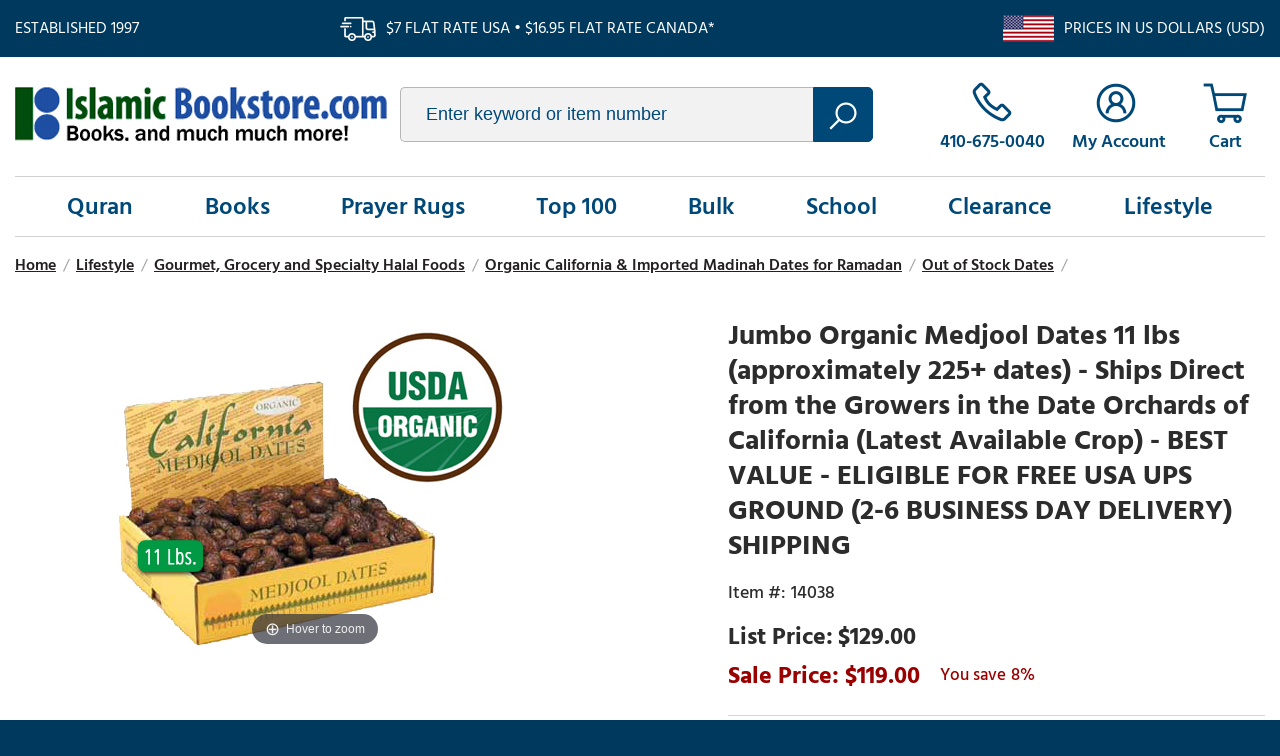

--- FILE ---
content_type: text/html
request_url: https://www.islamicbookstore.com/14038.html
body_size: 8404
content:
<!DOCTYPE html PUBLIC "-//W3C//DTD XHTML 1.0 Strict//EN" "http://www.w3.org/TR/xhtml1/DTD/xhtml1-strict.dtd"><html><head><title>Jumbo Organic Medjool Dates 11 lbs (approximately 225+ dates) - Ships Direct from the Growers in the Date Orchards of California (Latest Available Crop) - BEST VALUE - ELIGIBLE FOR FREE USA UPS GROUND (2-6 BUSINESS DAY DELIVERY) SHIPPING</title><meta name="keywords" content="Jumbo Organic Medjool Dates 11 lbs (approximately 225+ dates) - Ships Direct from the Growers in the Date Orchards of California (Latest Available Crop) - BEST VALUE - ELIGIBLE FOR FREE USA UPS GROUND (2-6 BUSINESS DAY DELIVERY) SHIPPING " /><meta name="description" content="Medjools are one of the most popular dates to break your fast with. We are pleased to provide organic dates! This item ships direct from our specially selected grower in the Bard Valley; California. (reliably shipped via UPS or FedEx).

Ramadan; the blessed month; is almost upon us; alhamdulillah. We've bought and sold many different types of dates; from various regions and countries. We're pleased to offer this season a specially sourced selection of Organic Medjool Dates. We've partnered with hand-picked growers in Bard Valley California to offer these extremely soft; juicy; certified organic medjool dates. (They ship straight to you; from the source!)

Did you know ... nearly all stores (halal grocery; American chains; health &amp; natural food stores; and warehouse clubs) absolutely do not offer organic dates; let alone the most recent 2016/2017 crop? (Because when the market is looking for the cheapest price; the quality you get from your local store reflects this demand.) Even today; there are many stores selling unsold crop from the 2015 harvest; because the price is cheaper!

We here at IB taste-tested several different types of medjools and other dates (we did the hard work for you :); and worked with our suppliers in Bard Valley to offer this nutritious; delicious date product. It is the most recent crop from California. And not being imported from overseas; doesn't suffer from early spoilage and hardened texture.

We think you'll love them. Grab some for your family or as a gift for a friend to prepare for the holy month of fasting.

Medjool dates are a type of tree fruit that originate in the Middle East and North Africa; but they can be cultivated with some success in a number of desert-like regions around the world. Dates in general make up an important part of Middle Eastern cuisine; but medjools particularly are prized for their large size; their sweet taste; and their juicy flesh even when dried. They are often enjoyed on their own as a snack or as a flavoring element within a larger meal or baked confection.

There are many different varieties of dates; though all share some basic characteristics. They grow on date palm trees; for instance; and are native to hot; arid climates. Their fruit can be eaten fresh but is more commonly dried; which lengthens its lifespan and prevents early spoilage. Medjool dates are widely regarded as the “best” variety of dates. They are certainly the largest. Many consumers believe that they have the richest flavor as well." /><link rel="canonical" href="https://www.islamicbookstore.com/14038.html" /><link type="text/css" rel="stylesheet" href="https://apps2.nakamoa.com/islamicbookstore/responsive/inline.css" /><meta name="viewport" content="width=device-width, initial-scale=1, minimum-scale=1.0, maximum-scale=1.0, user-scalable=no"></head><body itemscope="" itemtype="http://schema.org/WebPage" pageid="14038"><section class="top flw white-font"><section class="wrapper"><div class="established fl">Established 1997</div><div class="ship fl">$7 flat rate USA � $16.95 flat rate Canada*</div><div class="us-ship fr">Prices in US Dollars (USD)</div></section></section><section class="white cb"><section class="wrapper"><header class="flw"><a href="https://www.islamicbookstore.com/" class="logo fl lazy nt" title="IslamicBookstore.com" data-src="logo.png">islamicbookstore.com</a><div class="search fl"><form method="get" action="search-results.html"><input type="text" placeholder="Enter keyword or item number" id="query" name="query"/><button type="submit"></button></form></div><div class="infos fr"><a href="tel:1-410-675-0040" class="phone"><span>410-675-0040</span></a><a href="https://myaccount.islamicbookstore.com/" class="accounts"><span>My Account</span></a><a href="https://order.store.turbify.net/islamicbookstore-com/cgi-bin/wg-order?islamicbookstore-com" class="cart" data-number="0"></a><a href="#" class="hamburger"></a></div></header><nav><ul class="links flw"><li><a href="quran.html" menu="0">Quran</a></li><li><a href="books.html" menu="1">Books</a></li><li><a href="gifts-prayer-rugs.html" menu="2">Prayer Rugs</a></li><li><a href="top100.html" menu="3">Top 100</a></li><li><a href="books-worship-and-spirituality-dawah-books-and-bulk-books-by-the-case.html" menu="4">Bulk</a></li><li><a href="children.html" menu="5">School</a></li><li><a href="clearance.html" menu="6">Clearance</a></li><li><a href="lifestyle.html" menu="7">Lifestyle</a></li></ul></nav><main><div class="content flw"><section class="content wrapper"><ul id=breadcrumbs itemscope itemtype="http://schema.org/BreadcrumbList"><li itemprop="itemListElement" itemscope itemtype="http://schema.org/ListItem"><a href="index.html" itemprop=item><span>Home</span><meta content="1" itemprop="position" /></a></li><li class=sep>/</li><li itemprop="itemListElement" itemscope itemtype="http://schema.org/ListItem"><a href="lifestyle.html" itemprop=item><span>Lifestyle</span><meta content="3" itemprop="position" /></a></li><li class=sep>/</li><li itemprop="itemListElement" itemscope itemtype="http://schema.org/ListItem"><a href="gourmet-and-specialty-foods.html" itemprop=item><span>Gourmet, Grocery and Specialty Halal Foods</span><meta content="4" itemprop="position" /></a></li><li class=sep>/</li><li itemprop="itemListElement" itemscope itemtype="http://schema.org/ListItem"><a href="dates.html" itemprop=item><span>Organic California & Imported Madinah Dates for Ramadan</span><meta content="5" itemprop="position" /></a></li><li class=sep>/</li><li itemprop="itemListElement" itemscope itemtype="http://schema.org/ListItem"><a href="oosdates.html" itemprop=item><span>Out of Stock Dates</span><meta content="6" itemprop="position" /></a></li><li class=sep>/</li></ul><div class="product" itemscope="" itemtype="http://schema.org/Product"><meta content="islamicbookstore.com" itemprop="url" /><meta content="https://www.islamicbookstore.com/14038.html" itemprop="name" /><meta content="14038" itemprop="sku" /><div class="itemtop flw"><div class="image-name"><div class="image"><a class="MagicZoom" id="nak-magic-zoom" data-options="" href="https://s.turbifycdn.com/aah/islamicbookstore-com/[base64].gif"><img src="https://s.turbifycdn.com/aah/islamicbookstore-com/[base64].gif" width="418" height="334" border="0" hspace="0" vspace="0" alt="Jumbo Organic Medjool Dates 11 lbs (approximately 225+ dates) - Ships Direct from the Growers in the Date Orchards of California (Latest Available Crop) - BEST VALUE - ELIGIBLE FOR FREE USA UPS GROUND (2-6 BUSINESS DAY DELIVERY) SHIPPING" /></a></div></div><div class="pit-name"><h1 itemprop="name">Jumbo Organic Medjool Dates 11 lbs (approximately 225+ dates) - Ships Direct from the Growers in the Date Orchards of California (Latest Available Crop) - BEST VALUE - ELIGIBLE FOR FREE USA UPS GROUND (2-6 BUSINESS DAY DELIVERY) SHIPPING</h1><form method="POST" action="https://order.store.turbify.net/islamicbookstore-com/cgi-bin/wg-order?islamicbookstore-com+14038"><input name="vwitem" type="hidden" value="14038" /><input name="vwcatalog" type="hidden" value="islamicbookstore-com" /><div class="pit" itemscope="" itemtype="http://schema.org/Offer" itemprop="offers"><meta content="USD" itemprop="priceCurrency" /><meta content="119" itemprop="price" /><link href="http://schema.org/InStock" itemprop="availability" /><link href="http://schema.org/NewCondition" itemprop="itemCondition" /><div class="table"><div class="row"><div class="code">14038</div></div><div class="row price"><div>$129.00</div></div><div class="row pricing"><div class="sale">119.00</div><span class="yousave">8%</span></div><div class="row"><div class="availability">Usually ships the next business day</div><div class="stockinfo" id="cf-avail"></div></div><div class="row atc"><div class="qty fl"><select name=vwquantity><option value="1">1</option><option value="2">2</option><option value="3">3</option><option value="4">4</option><option value="5">5</option><option value="6">6</option><option value="7">7</option><option value="8">8</option><option value="9">9</option><option value="10">10</option><option value="11">11</option><option value="12">12</option><option value="13">13</option><option value="14">14</option><option value="15">15</option><option value="16">16</option><option value="17">17</option><option value="18">18</option><option value="19">19</option><option value="20">20</option><option value="21">21</option><option value="22">22</option><option value="23">23</option><option value="24">24</option><option value="25">25</option><option value="26">26</option><option value="27">27</option><option value="28">28</option><option value="29">29</option><option value="30">30</option><option value="31">31</option><option value="32">32</option><option value="33">33</option><option value="34">34</option><option value="35">35</option><option value="36">36</option><option value="37">37</option><option value="38">38</option><option value="39">39</option><option value="40">40</option><option value="41">41</option><option value="42">42</option><option value="43">43</option><option value="44">44</option><option value="45">45</option><option value="46">46</option><option value="47">47</option><option value="48">48</option><option value="49">49</option><option value="more">50+</option></select></div><div class="btn fl"><input type="submit" value="Add To Cart" /></div></div><div class="row addthis"><div class="sharethis-inline-share-buttons"></div></div></div></div><input type="hidden" name=".autodone" value="https://www.islamicbookstore.com/14038.html" /></form></div></div><div class="itembottom cb"><div class="tabs"><h3><a href="#" class=" opened">Description</a></h3><div class="tab opened"><div class="caption" itemprop="description"><p><b>Publisher/Manufacturer: </b>Direct from the Farm California Growers<br /><b>Product specifications: </b>Date fruit<br /><b>Item type: </b>Date fruit<br /><br /><b>Product description:</b><br /><br />Medjools are one of the most popular dates to break your fast with. We are pleased to provide organic dates! This item ships direct from our specially selected grower in the Bard Valley; California. (reliably shipped via UPS or FedEx).</p><p>Ramadan; the blessed month; is almost upon us; alhamdulillah. We've bought and sold many different types of dates; from various regions and countries. We're pleased to offer this season a specially sourced selection of Organic Medjool Dates. We've partnered with hand-picked growers in Bard Valley California to offer these extremely soft; juicy; certified organic medjool dates. (They ship straight to you; from the source!)</p><p>Did you know ... nearly all stores (halal grocery; American chains; health & natural food stores; and warehouse clubs) absolutely do not offer organic dates; let alone the most recent 2016/2017 crop? (Because when the market is looking for the cheapest price; the quality you get from your local store reflects this demand.) Even today; there are many stores selling unsold crop from the 2015 harvest; because the price is cheaper!</p><p>We here at IB taste-tested several different types of medjools and other dates (we did the hard work for you :); and worked with our suppliers in Bard Valley to offer this nutritious; delicious date product. It is the most recent crop from California. And not being imported from overseas; doesn't suffer from early spoilage and hardened texture.</p><p>We think you'll love them. Grab some for your family or as a gift for a friend to prepare for the holy month of fasting.</p><p>Medjool dates are a type of tree fruit that originate in the Middle East and North Africa; but they can be cultivated with some success in a number of desert-like regions around the world. Dates in general make up an important part of Middle Eastern cuisine; but medjools particularly are prized for their large size; their sweet taste; and their juicy flesh even when dried. They are often enjoyed on their own as a snack or as a flavoring element within a larger meal or baked confection.</p><p>There are many different varieties of dates; though all share some basic characteristics. They grow on date palm trees; for instance; and are native to hot; arid climates. Their fruit can be eaten fresh but is more commonly dried; which lengthens its lifespan and prevents early spoilage. Medjool dates are widely regarded as the “best” variety of dates. They are certainly the largest. Many consumers believe that they have the richest flavor as well.</p></div></div><h3><a href="#" class="">Reviews</a></h3><div class="tab"><div id=lkProductReviews><div class="lkReviewsTop"><div class=lkGeneralReview><a href=# class=lkWriteReview>&nbsp;</a></div><div class=lkToolBar></div></div><div class=lkReviews></div></div></div></div><div class="areas recently flw cb"></div></div></div></section></div><section class="shop-points cb"><h3>Why Buy From Us</h3><div class="points"><a href="#" class="return-point"><i class="lazy" data-src="returns.png"></i><h4>30-Day Return Policy</h4><p>We stand behind every product we sell, and will accept returns within 30 days.</p></a><a href="#" class="accessible-point"><i class="lazy" data-src="accessible.png"></i><h4>Always Accessible</h4><p>Call us, email us, or pick up an order in Baltimore. We're here for you.</p></a><a href="#" class="selection-point"><i class="lazy" data-src="selection.png"></i><h4>Super Selection</h4><p>We stock and offer next-day dispatch of thousands of products relevant to Islam and Muslims.</p></a></div></section></main></section></section><footer class="white-font cb"><section class="newsletter-socials flw"><section class="wrapper"><div class="newsletter fl"><span class="ntitle fl">Join Our Mailing List</span><form name="previewForm" method="post" action="https://secure.campaigner.com/CSB/Public/ProcessHostedForm.aspx" id="previewForm" enctype="multipart/form-data" target="_blank">
                        <input type="email" name="1864285FF" contactattributeid="1864285" /><input type="submit" value="join" /><a href="privacypolicy.html">We respect your privacy</a>

<input type="hidden" name="__VIEWSTATEGENERATOR" id="__VIEWSTATEGENERATOR" value="5523BD75">
<input type="hidden" name="FormInfo" id="FormInfo" value="570b8ae1-03a7-468e-8740-51761ab2ff63">
<input type="hidden" name="AccId" id="AccId" value="4a01">

                    </form>



<script type="text/javascript">
//<![cdata[
var theForm = document.forms['previewForm'];
if (!theForm) {
    theForm = document.previewForm;
}
function __doPostBack(eventTarget, eventArgument) {
    if (!theForm.onsubmit || (theForm.onsubmit() != false)) {
        theForm.__EVENTTARGET.value = eventTarget;
        theForm.__EVENTARGUMENT.value = eventArgument;
        theForm.submit();
    }
}
//]]>
</script></div><div class="socials fr"><a href="https://www.facebook.com/islamicbookstoreUSA/?ref=ts" target="new" class="icon-facebook"></a>
                     <a href="https://www.youtube.com/channel/UCFOQNP9LQZaXUq2QHdv5lFQ" target="new" class="icon-youtube"></a></div></section></section><div id="menus"><div class="menu-dd" menu="0"><div class="column"><a href="books-the-holy-qur-an-in-arabic.html" class="headline"><b><big><center>Qur'an in Arabic</b></big></center></a><a href="books-english-translations-of-the-qur-an.html"><b><big><center>English <br>Translations <br>of the Quran</b></big></center></a><a href="books-the-holy-qur-an-in-arabic.html"><b><big><center>Qur'an in Arabic</b></big></center></a><a href="books-the-qur-an-commentaries-of-the-qur-an.html"><big><b><center>Commentaries <br>of the Quran</big></b></center></a><a href="tajwidiqurans.html"><b><big><center>Tajweed Qurans</b></big></center></a></div><div class="column"><span class="headline">Specials</span><a href="books-the-qur-an-introductions-to-the-qur-an--its-style-and-themes--and-its-scientific-proofs.html"><b><big><center>Qur'anic Teachings,<br> Introductions, Themes, <br>Miraculous Nature</b></big></center></a><a href="books-the-qur-an-qur-anic-language--vocabulary--writing--and-guides-to-read-recite-the-qur-anic-arab.html"><b><big><center>Quranic Language <br>and Vocabulary</b></big></center></a></div><div class="column"><span class="headline">Others</span><a href="books-the-qur-an-arabic-language-and-courses-on-learning-arabic.html"><b><big><center>Arabic Language <br>and Courses on <br>Learning Arabic</b></big></center></a><a href="books-the-qur-an-dictionaries-of-the-arabic-language.html"><b><big><center>Dictionaries of <br>the Arabic Language</b></big></center></a></div></div><li><a href="quran.html" menu="0">Quran</a></li><li><a href="books.html" menu="1">Books</a></li><li><a href="gifts-prayer-rugs.html" menu="2">Prayer Rugs</a></li><li><a href="top100.html" menu="3">Top 100</a></li><li><a href="books-worship-and-spirituality-dawah-books-and-bulk-books-by-the-case.html" menu="4">Bulk</a></li><li><a href="children.html" menu="5">School</a></li><li><a href="clearance.html" menu="6">Clearance</a></li><li><a href="lifestyle.html" menu="7">Lifestyle</a></li></div><section class="bottom-links wrapper cb"><div class="columns col1"><h3>Shopping</h3><div><a href="quran.html">Quran</a><a href="books.html">Books</a><a href="gifts-prayer-rugs.html">Prayer Rugs</a><a href="top100.html">Top 100</a></div><div><a href="new.html">New on our Shelves</a><a href="hadith.html">Major Hadith Collections</a><a href="maqdis.html">Maqdis Qurans</a><a href="school1.html">Popular Islamic School Curriculums</a></div></div><div class="columns col2"><h3>Company</h3>
                <a href="info.html">About Us</a>
                <a href="faqs.html">FAQs</a>
                <a href="contact.html">Contact Us</a>
                <a href="shipping.html">Shipping</a></div><div class="columns col3"><h3>Account</h3>
                <a href="https://myaccount.islamicbookstore.com/">My Account</a>
                <a href="https://myaccount.islamicbookstore.com/mod_orderStatus/">Order Status</a>
                <a href="https://order.store.turbify.net/islamicbookstore-com/cgi-bin/wg-order?islamicbookstore-com">Cart</a></div><div class="columns col4"><h3>Customer Service</h3>
                <a href="tel:1-410-675-0040">410-675-0040</a>
                <a href="mail:service@Islamic-Bookstore.net">Email Us</a>
    <a href="catalog.html">Request a Catalog</a></div></section><section class="copyright-payments wrapper"><div class="copyright-links fl"><span class="copyright fl">&copy;<span id="copyrightyear"></span> IslamicBookstore.com All rights reserved.</span><div class="fl"><a href="privacypolicy.html">Privacy</a>
                    <a href="ind.html">Site Map</a></div></div><div class="payments fr"><img class="lazy" data-src="payments.png" alt="We accept visa, mc, discover, paypal, amex" /></div></section></footer><script type="text/javascript">
//<![CDATA[
window.RESOURCE_PATH = "https://apps2.nakamoa.com/islamicbookstore/responsive/";window.pageId = "14038";window.isProduct = true;window.isSection = false;//]]>
</script><script type="text/javascript" src="https://apps2.nakamoa.com/islamicbookstore/responsive/responsive.js"></script><script type="text/javascript">
//<![CDATA[
var nakReviewConfiguration={store_id:"iTfP5BLw",store:"islamicbookstore-com",productId:"14038",productName:"Jumbo Organic Medjool Dates 11 lbs (approximately 225+ dates) - Ships Direct from the Growers in the Date Orchards of California (Latest Available Crop) - BEST VALUE - ELIGIBLE FOR FREE USA UPS GROUND (2-6 BUSINESS DAY DELIVERY) SHIPPING",productCode:"14038",totalReviews:0,writeReviewWindowWidth: 560, writeReviewWindowHeight: 590};//]]>
</script><script type="application/ld+json">
{ "@context" : "http://schema.org",
  "@type" : "Organization",
  "legalName" : "IslamicBookstore",
  "url" : "https://IslamicBookstore.com/",
  "contactPoint" : [{
    "@type" : "ContactPoint",
    "telephone" : "+1-410-675-0040",
    "contactType" : "customer service"
  }],
  "logo" : "https://apps2.nakamoa.com/islamicbookstore/responsive/logo.png",
  "sameAs" : [ "https://www.facebook.com/islamicbookstoreUSA/"
]
}
</script>
<script type="application/ld+json">
{
  "@context" : "http://schema.org",
  "@type" : "WebSite", 
  "name" : "IslamicBookstore",
  "url" : "https://IslamicBookstore.com/",
  "potentialAction" : {
    "@type" : "SearchAction",
    "target" : "https://www.IslamicBookstore.com/searchresults.html?query={search_term}",
    "query-input" : "required name=search_term"
  }                     
}
</script></body>
<script type="text/javascript">var PAGE_ATTRS = {'storeId': 'islamicbookstore-com', 'itemId': '14038', 'isOrderable': '1', 'name': 'Jumbo Organic Medjool Dates 11 lbs (approximately 225+ dates) - Ships Direct from the Growers in the Date Orchards of California (Latest Available Crop) - BEST VALUE - ELIGIBLE FOR FREE USA UPS GROUND (2-6 BUSINESS DAY DELIVERY) SHIPPING', 'salePrice': '119.00', 'listPrice': '129.00', 'brand': '', 'model': '', 'promoted': '', 'createTime': '1769026524', 'modifiedTime': '1769026524', 'catNamePath': 'Lifestyle > Gourmet, Grocery and Specialty Halal Foods > Organic California & Imported Madinah Dates for Ramadan > Out of Stock Dates', 'upc': ''};</script><!-- Google tag (gtag.js) -->  <script async src='https://www.googletagmanager.com/gtag/js?id=UA-110382785-1'></script><script> window.dataLayer = window.dataLayer || [];  function gtag(){dataLayer.push(arguments);}  gtag('js', new Date());  gtag('config', 'UA-110382785-1');</script><script> var YStore = window.YStore || {}; var GA_GLOBALS = window.GA_GLOBALS || {}; var GA_CLIENT_ID; try { YStore.GA = (function() { var isSearchPage = (typeof(window.location) === 'object' && typeof(window.location.href) === 'string' && window.location.href.indexOf('nsearch') !== -1); var isProductPage = (typeof(PAGE_ATTRS) === 'object' && PAGE_ATTRS.isOrderable === '1' && typeof(PAGE_ATTRS.name) === 'string'); function initGA() { } function setProductPageView() { PAGE_ATTRS.category = PAGE_ATTRS.catNamePath.replace(/ > /g, '/'); PAGE_ATTRS.category = PAGE_ATTRS.category.replace(/>/g, '/'); gtag('event', 'view_item', { currency: 'USD', value: parseFloat(PAGE_ATTRS.salePrice), items: [{ item_name: PAGE_ATTRS.name, item_category: PAGE_ATTRS.category, item_brand: PAGE_ATTRS.brand, price: parseFloat(PAGE_ATTRS.salePrice) }] }); } function defaultTrackAddToCart() { var all_forms = document.forms; document.addEventListener('DOMContentLoaded', event => { for (var i = 0; i < all_forms.length; i += 1) { if (typeof storeCheckoutDomain != 'undefined' && storeCheckoutDomain != 'order.store.turbify.net') { all_forms[i].addEventListener('submit', function(e) { if (typeof(GA_GLOBALS.dont_track_add_to_cart) !== 'undefined' && GA_GLOBALS.dont_track_add_to_cart === true) { return; } e = e || window.event; var target = e.target || e.srcElement; if (typeof(target) === 'object' && typeof(target.id) === 'string' && target.id.indexOf('yfc') === -1 && e.defaultPrevented === true) { return } e.preventDefault(); vwqnty = 1; if( typeof(target.vwquantity) !== 'undefined' ) { vwqnty = target.vwquantity.value; } if( vwqnty > 0 ) { gtag('event', 'add_to_cart', { value: parseFloat(PAGE_ATTRS.salePrice), currency: 'USD', items: [{ item_name: PAGE_ATTRS.name, item_category: PAGE_ATTRS.category, item_brand: PAGE_ATTRS.brand, price: parseFloat(PAGE_ATTRS.salePrice), quantity: e.target.vwquantity.value }] }); if (typeof(target) === 'object' && typeof(target.id) === 'string' && target.id.indexOf('yfc') != -1) { return; } if (typeof(target) === 'object') { target.submit(); } } }) } } }); } return { startPageTracking: function() { initGA(); if (isProductPage) { setProductPageView(); if (typeof(GA_GLOBALS.dont_track_add_to_cart) === 'undefined' || GA_GLOBALS.dont_track_add_to_cart !== true) { defaultTrackAddToCart() } } }, trackAddToCart: function(itemsList, callback) { itemsList = itemsList || []; if (itemsList.length === 0 && typeof(PAGE_ATTRS) === 'object') { if (typeof(PAGE_ATTRS.catNamePath) !== 'undefined') { PAGE_ATTRS.category = PAGE_ATTRS.catNamePath.replace(/ > /g, '/'); PAGE_ATTRS.category = PAGE_ATTRS.category.replace(/>/g, '/') } itemsList.push(PAGE_ATTRS) } if (itemsList.length === 0) { return; } var ga_cartItems = []; var orderTotal = 0; for (var i = 0; i < itemsList.length; i += 1) { var itemObj = itemsList[i]; var gaItemObj = {}; if (typeof(itemObj.id) !== 'undefined') { gaItemObj.id = itemObj.id } if (typeof(itemObj.name) !== 'undefined') { gaItemObj.name = itemObj.name } if (typeof(itemObj.category) !== 'undefined') { gaItemObj.category = itemObj.category } if (typeof(itemObj.brand) !== 'undefined') { gaItemObj.brand = itemObj.brand } if (typeof(itemObj.salePrice) !== 'undefined') { gaItemObj.price = itemObj.salePrice } if (typeof(itemObj.quantity) !== 'undefined') { gaItemObj.quantity = itemObj.quantity } ga_cartItems.push(gaItemObj); orderTotal += parseFloat(itemObj.salePrice) * itemObj.quantity; } gtag('event', 'add_to_cart', { value: orderTotal, currency: 'USD', items: ga_cartItems }); } } })(); YStore.GA.startPageTracking() } catch (e) { if (typeof(window.console) === 'object' && typeof(window.console.log) === 'function') { console.log('Error occurred while executing Google Analytics:'); console.log(e) } } </script> <script type="text/javascript">
csell_env = 'ue1';
 var storeCheckoutDomain = 'order.store.turbify.net';
</script>

<script type="text/javascript">
  function toOSTN(node){
    if(node.hasAttributes()){
      for (const attr of node.attributes) {
        node.setAttribute(attr.name,attr.value.replace(/(us-dc1-order|us-dc2-order|order)\.(store|stores)\.([a-z0-9-]+)\.(net|com)/g, storeCheckoutDomain));
      }
    }
  };
  document.addEventListener('readystatechange', event => {
  if(typeof storeCheckoutDomain != 'undefined' && storeCheckoutDomain != "order.store.turbify.net"){
    if (event.target.readyState === "interactive") {
      fromOSYN = document.getElementsByTagName('form');
        for (let i = 0; i < fromOSYN.length; i++) {
          toOSTN(fromOSYN[i]);
        }
      }
    }
  });
</script>
<script type="text/javascript">
// Begin Store Generated Code
 </script> <script type="text/javascript" src="https://s.turbifycdn.com/lq/ult/ylc_1.9.js" ></script> <script type="text/javascript" src="https://s.turbifycdn.com/ae/lib/smbiz/store/csell/beacon-a9518fc6e4.js" >
</script>
<script type="text/javascript">
// Begin Store Generated Code
 csell_page_data = {}; csell_page_rec_data = []; ts='TOK_STORE_ID';
</script>
<script type="text/javascript">
// Begin Store Generated Code
function csell_GLOBAL_INIT_TAG() { var csell_token_map = {}; csell_token_map['TOK_SPACEID'] = '2022276099'; csell_token_map['TOK_URL'] = ''; csell_token_map['TOK_STORE_ID'] = 'islamicbookstore-com'; csell_token_map['TOK_ITEM_ID_LIST'] = '14038'; csell_token_map['TOK_ORDER_HOST'] = 'order.store.turbify.net'; csell_token_map['TOK_BEACON_TYPE'] = 'prod'; csell_token_map['TOK_RAND_KEY'] = 't'; csell_token_map['TOK_IS_ORDERABLE'] = '1';  c = csell_page_data; var x = (typeof storeCheckoutDomain == 'string')?storeCheckoutDomain:'order.store.turbify.net'; var t = csell_token_map; c['s'] = t['TOK_SPACEID']; c['url'] = t['TOK_URL']; c['si'] = t[ts]; c['ii'] = t['TOK_ITEM_ID_LIST']; c['bt'] = t['TOK_BEACON_TYPE']; c['rnd'] = t['TOK_RAND_KEY']; c['io'] = t['TOK_IS_ORDERABLE']; YStore.addItemUrl = 'http%s://'+x+'/'+t[ts]+'/ymix/MetaController.html?eventName.addEvent&cartDS.shoppingcart_ROW0_m_orderItemVector_ROW0_m_itemId=%s&cartDS.shoppingcart_ROW0_m_orderItemVector_ROW0_m_quantity=1&ysco_key_cs_item=1&sectionId=ysco.cart&ysco_key_store_id='+t[ts]; } 
</script>
<script type="text/javascript">
// Begin Store Generated Code
function csell_REC_VIEW_TAG() {  var env = (typeof csell_env == 'string')?csell_env:'prod'; var p = csell_page_data; var a = '/sid='+p['si']+'/io='+p['io']+'/ii='+p['ii']+'/bt='+p['bt']+'-view'+'/en='+env; var r=Math.random(); YStore.CrossSellBeacon.renderBeaconWithRecData(p['url']+'/p/s='+p['s']+'/'+p['rnd']+'='+r+a); } 
</script>
<script type="text/javascript">
// Begin Store Generated Code
var csell_token_map = {}; csell_token_map['TOK_PAGE'] = 'p'; csell_token_map['TOK_CURR_SYM'] = '$'; csell_token_map['TOK_WS_URL'] = 'https://islamicbookstore-com.csell.store.turbify.net/cs/recommend?itemids=14038&location=p'; csell_token_map['TOK_SHOW_CS_RECS'] = 'true';  var t = csell_token_map; csell_GLOBAL_INIT_TAG(); YStore.page = t['TOK_PAGE']; YStore.currencySymbol = t['TOK_CURR_SYM']; YStore.crossSellUrl = t['TOK_WS_URL']; YStore.showCSRecs = t['TOK_SHOW_CS_RECS']; </script> <script type="text/javascript" src="https://s.turbifycdn.com/ae/store/secure/recs-1.3.2.2.js" ></script> <script type="text/javascript" >
</script>
</html>
<!-- html106.prod.store.e1a.lumsb.com Thu Jan 22 06:43:13 PST 2026 -->
